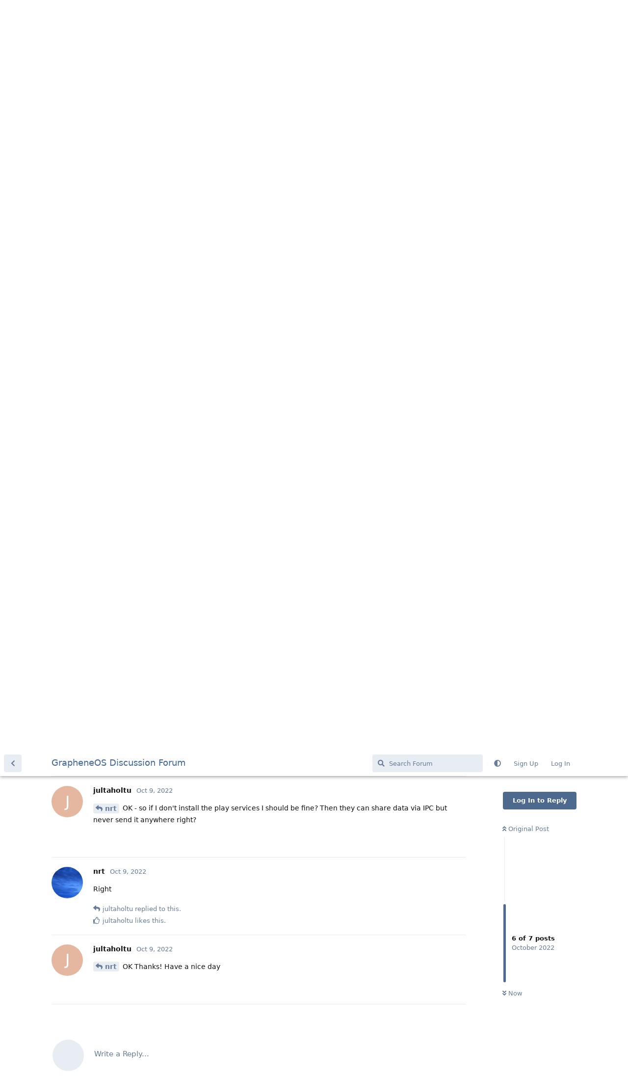

--- FILE ---
content_type: text/html; charset=utf-8
request_url: https://discuss.grapheneos.org/d/1224/6
body_size: 4471
content:
<!doctype html>
<html  dir="ltr"        lang="en" >
    <head>
        <meta charset="utf-8">
        <title>Using google apps privately (contacts, recorder etc) - GrapheneOS Discussion Forum</title>

        <link rel="canonical" href="https://discuss.grapheneos.org/d/1224-using-google-apps-privately-contacts-recorder-etc">
<link rel="preload" href="https://discuss.grapheneos.org/assets/forum.js?v=32311a7f" as="script">
<link rel="preload" href="https://discuss.grapheneos.org/assets/forum-en.js?v=4759de39" as="script">
<link rel="preload" href="https://discuss.grapheneos.org/assets/fonts/fa-solid-900.woff2" as="font" type="font/woff2" crossorigin="">
<link rel="preload" href="https://discuss.grapheneos.org/assets/fonts/fa-regular-400.woff2" as="font" type="font/woff2" crossorigin="">
<meta name="viewport" content="width=device-width, initial-scale=1, maximum-scale=1, minimum-scale=1">
<meta name="description" content="GrapheneOS discussion forum">
<meta name="theme-color" content="#4D698E">
<meta name="color-scheme" content="light">
<link rel="stylesheet" media="not all and (prefers-color-scheme: dark)" class="nightmode-light" href="https://discuss.grapheneos.org/assets/forum.css?v=b1a7b699" />
<link rel="stylesheet" media="(prefers-color-scheme: dark)" class="nightmode-dark" href="https://discuss.grapheneos.org/assets/forum-dark.css?v=06072722" />

        <script>
            /* fof/nightmode workaround for browsers without (prefers-color-scheme) CSS media query support */
            if (!window.matchMedia('not all and (prefers-color-scheme), (prefers-color-scheme)').matches) {
                document.querySelector('link.nightmode-light').removeAttribute('media');
            }
        </script>
        

<meta name="msapplication-TileColor" content="#ffffff"/>
<meta name="twitter:site" content="@GrapheneOS"/>
<meta property="og:image" content="https://discuss.grapheneos.org/opengraph.png"/>
<meta property="og:image:width" content="512"/>
<meta property="og:image:height" content="512"/>
<meta property="og:image:alt" content="GrapheneOS logo"/>
<meta property="og:site_name" content="GrapheneOS Discussion Forum"/>
<link rel="icon" href="/favicon.ico"/>
<link rel="icon" sizes="any" type="image/svg+xml" href="/favicon.svg"/>
<link rel="mask-icon" href="/780febcc.mask-icon.svg" color="#1a1a1a"/>
<link rel="apple-touch-icon" href="/apple-touch-icon.png"/>
<link rel="manifest" href="/manifest.webmanifest"/>
            
    </head>

    <body>
        <div id="app" class="App">

    <div id="app-navigation" class="App-navigation"></div>

    <div id="drawer" class="App-drawer">

        <header id="header" class="App-header">
            <div id="header-navigation" class="Header-navigation"></div>
            <div class="container">
                <div class="Header-title">
                    <a href="https://discuss.grapheneos.org" id="home-link">
                                                    GrapheneOS Discussion Forum
                                            </a>
                </div>
                <div id="header-primary" class="Header-primary"></div>
                <div id="header-secondary" class="Header-secondary"></div>
            </div>
        </header>

    </div>

    <main class="App-content">
        <div id="content"></div>

        <div id="flarum-loading" style="display: none">
    Loading...
</div>

<noscript>
    <div class="Alert">
        <div class="container">
            This site is best viewed in a modern browser with JavaScript enabled.
        </div>
    </div>
</noscript>

<div id="flarum-loading-error" style="display: none">
    <div class="Alert">
        <div class="container">
            Something went wrong while trying to load the full version of this site. Try hard-refreshing this page to fix the error.
        </div>
    </div>
</div>

<noscript id="flarum-content">
    <div class="container">
    <h1>Using google apps privately (contacts, recorder etc)</h1>

    <div>
                    <article>
                                <div class="PostUser"><h3 class="PostUser-name">jultaholtu</h3></div>
                <div class="Post-body">
                    <p>Hi there!</p>

<p>I switched to grapheneos about a week ago now and so far I have to be honest - I fucking love it. From my old LineageOS phone, this is more stable, infintely more secure and private and I love the community aswell. <br>
Usually I install the default apps like the contacts, dialer, recorder, gallery etc from the <a href="https://github.com/SimpleMobileTools" rel="ugc nofollow">simplemobiletools</a> project. I installed them aswell but now that they announced their new phone, basically put ads for it in their apps I don't want to use them anymore. The developer of these apps is also acting shady and I don't want to use their apps anymore.</p>

<p>I was thinking, why don't I install the google apps (so google contacts, google photo's, google recorder) and revoke absolutely all permissions (namely network) and dont login? Can I use these apps privately then? I only have google services framework installed (GSF) - not the play services/store.</p> 

<p>Now for my question: would this be a privacy impact? I already do the same with google camera, so why not for the rest?</p>

<p>Thanks in advance and I wish you a happy sunday :-)</p>
                </div>
            </article>

            <hr>
                    <article>
                                <div class="PostUser"><h3 class="PostUser-name">nrt</h3></div>
                <div class="Post-body">
                    <p>You don't need push notifications?</p>
                </div>
            </article>

            <hr>
                    <article>
                                <div class="PostUser"><h3 class="PostUser-name">jultaholtu</h3></div>
                <div class="Post-body">
                    <p><a href="https://discuss.grapheneos.org/d/1224-using-google-apps-privately-contacts-recorder-etc/2" class="PostMention" data-id="6753">nrt</a></p> 

<p>Hmm kinda. I just don't like the idea of giving play services network access becouse I dont know what data it will/can send about me and my device. I can live without - proton calendar's notifications do still work without play services so I'm happy :) already</p>

<p>I was more concerned about if I can use the following google apps (assuming blocked network and NOT logging in if thats even possible without play services) privately:</p>
<pre><code>Google Clock
Google Recorder
Google Calculator
Google Photo's
Google Dialer
Google Camera</code></pre>
<p>edit: all of these apps work perfectly fine offline. I want them becouse I like their design and features over the stock apps<br>
Like when rebooting, can they bypass the network permission for a split while? Thanks in advance!</p>
                </div>
            </article>

            <hr>
                    <article>
                                <div class="PostUser"><h3 class="PostUser-name">nrt</h3></div>
                <div class="Post-body">
                    <p>Without network permission these apps will be unable to send data to the internet. These apps probably share data with each other using IPC. If you had play services installed with network permission, those apps can likely share analytics data with google thru play services using IPC. However the data apps (including sandboxed google play) have access to is limited by android permissions. Contacts, storage, phone, etc.</p>
                </div>
            </article>

            <hr>
                    <article>
                                <div class="PostUser"><h3 class="PostUser-name">jultaholtu</h3></div>
                <div class="Post-body">
                    <p><a href="https://discuss.grapheneos.org/d/1224-using-google-apps-privately-contacts-recorder-etc/4" class="PostMention" data-id="6756">nrt</a> OK - so if I don't install the play services I should be fine? Then they can share data via IPC but never send it anywhere right?</p>
                </div>
            </article>

            <hr>
                    <article>
                                <div class="PostUser"><h3 class="PostUser-name">nrt</h3></div>
                <div class="Post-body">
                    <p>Right</p>
                </div>
            </article>

            <hr>
                    <article>
                                <div class="PostUser"><h3 class="PostUser-name">jultaholtu</h3></div>
                <div class="Post-body">
                    <p><a href="https://discuss.grapheneos.org/d/1224-using-google-apps-privately-contacts-recorder-etc/6" class="PostMention" data-id="6761">nrt</a> OK Thanks! Have a nice day</p>
                </div>
            </article>

            <hr>
            </div>

    
    </div>

</noscript>


        <div class="App-composer">
            <div class="container">
                <div id="composer"></div>
            </div>
        </div>
    </main>

</div>




        <div id="modal"></div>
        <div id="alerts"></div>

        <script>
            document.getElementById('flarum-loading').style.display = 'block';
            var flarum = {extensions: {}};
        </script>

        <script src="https://discuss.grapheneos.org/assets/forum.js?v=32311a7f"></script>
<script src="https://discuss.grapheneos.org/assets/forum-en.js?v=4759de39"></script>

        <script id="flarum-json-payload" type="application/json">{"fof-nightmode.assets.day":"https:\/\/discuss.grapheneos.org\/assets\/forum.css?v=b1a7b699","fof-nightmode.assets.night":"https:\/\/discuss.grapheneos.org\/assets\/forum-dark.css?v=06072722","resources":[{"type":"forums","id":"1","attributes":{"title":"GrapheneOS Discussion Forum","description":"GrapheneOS discussion forum","showLanguageSelector":true,"baseUrl":"https:\/\/discuss.grapheneos.org","basePath":"","baseOrigin":"https:\/\/discuss.grapheneos.org","debug":false,"apiUrl":"https:\/\/discuss.grapheneos.org\/api","welcomeTitle":"Welcome to the GrapheneOS Discussion Forum","welcomeMessage":"Official forum for discussing GrapheneOS and related topics.","themePrimaryColor":"#4D698E","themeSecondaryColor":"#4D698E","logoUrl":null,"faviconUrl":null,"headerHtml":"","footerHtml":null,"allowSignUp":true,"defaultRoute":"\/all","canViewForum":true,"canStartDiscussion":false,"canSearchUsers":false,"canCreateAccessToken":false,"canModerateAccessTokens":false,"assetsBaseUrl":"https:\/\/discuss.grapheneos.org\/assets","canViewFlags":false,"guidelinesUrl":null,"canProcessErasureRequests":false,"erasureAnonymizationAllowed":true,"erasureDeletionAllowed":true,"canBypassTagCounts":false,"minPrimaryTags":"1","maxPrimaryTags":"1","minSecondaryTags":"0","maxSecondaryTags":"5","fof-user-bio.maxLength":200,"fof-user-bio.maxLines":0,"fofNightMode_autoUnsupportedFallback":1,"fofNightMode.showThemeToggleOnHeaderAlways":true,"fof-nightmode.default_theme":0,"fofNightMode.showThemeToggleInSolid":true,"allowUsernameMentionFormat":true},"relationships":{"groups":{"data":[{"type":"groups","id":"1"},{"type":"groups","id":"2"},{"type":"groups","id":"3"},{"type":"groups","id":"4"}]},"tags":{"data":[{"type":"tags","id":"1"},{"type":"tags","id":"3"},{"type":"tags","id":"4"},{"type":"tags","id":"26"},{"type":"tags","id":"43"},{"type":"tags","id":"50"},{"type":"tags","id":"27"},{"type":"tags","id":"23"},{"type":"tags","id":"28"},{"type":"tags","id":"33"}]}}},{"type":"groups","id":"1","attributes":{"nameSingular":"Admin","namePlural":"Admins","color":"#B72A2A","icon":"fas fa-wrench","isHidden":0}},{"type":"groups","id":"2","attributes":{"nameSingular":"Guest","namePlural":"Guests","color":null,"icon":null,"isHidden":0}},{"type":"groups","id":"3","attributes":{"nameSingular":"Member","namePlural":"Members","color":null,"icon":null,"isHidden":0}},{"type":"groups","id":"4","attributes":{"nameSingular":"Mod","namePlural":"Mods","color":"#80349E","icon":"fas fa-bolt","isHidden":0}},{"type":"tags","id":"1","attributes":{"name":"General","description":"","slug":"general","color":"#c7c7c7","backgroundUrl":null,"backgroundMode":null,"icon":"","discussionCount":11600,"position":0,"defaultSort":null,"isChild":false,"isHidden":false,"lastPostedAt":"2026-01-24T05:28:38+00:00","canStartDiscussion":false,"canAddToDiscussion":false}},{"type":"tags","id":"3","attributes":{"name":"Off Topic","description":"","slug":"off-topic","color":"#c55bec","backgroundUrl":null,"backgroundMode":null,"icon":"","discussionCount":4722,"position":1,"defaultSort":null,"isChild":false,"isHidden":false,"lastPostedAt":"2026-01-24T04:58:18+00:00","canStartDiscussion":false,"canAddToDiscussion":false}},{"type":"tags","id":"4","attributes":{"name":"Development","description":"","slug":"development","color":"#2e52e0","backgroundUrl":null,"backgroundMode":null,"icon":"","discussionCount":467,"position":2,"defaultSort":null,"isChild":false,"isHidden":false,"lastPostedAt":"2026-01-24T01:10:53+00:00","canStartDiscussion":false,"canAddToDiscussion":false}},{"type":"tags","id":"26","attributes":{"name":"Announcements","description":"","slug":"announcements","color":"#f00a0a","backgroundUrl":null,"backgroundMode":null,"icon":"","discussionCount":798,"position":3,"defaultSort":null,"isChild":false,"isHidden":false,"lastPostedAt":"2026-01-23T22:18:12+00:00","canStartDiscussion":false,"canAddToDiscussion":false}},{"type":"tags","id":"43","attributes":{"name":"Third party apps and services","description":"","slug":"third-party-apps-and-services","color":"#994ce6","backgroundUrl":null,"backgroundMode":null,"icon":"","discussionCount":2852,"position":4,"defaultSort":null,"isChild":false,"isHidden":false,"lastPostedAt":"2026-01-24T02:03:01+00:00","canStartDiscussion":false,"canAddToDiscussion":false}},{"type":"tags","id":"50","attributes":{"name":"Spam","description":"For internal use to hide removed spam from all discussions for moderators.","slug":"spam","color":"#6f492f","backgroundUrl":null,"backgroundMode":null,"icon":"","discussionCount":915,"position":5,"defaultSort":null,"isChild":false,"isHidden":true,"lastPostedAt":"2026-01-11T12:09:42+00:00","canStartDiscussion":false,"canAddToDiscussion":false}},{"type":"tags","id":"27","attributes":{"name":"Solved","description":"","slug":"solved","color":"#2fac16","backgroundUrl":null,"backgroundMode":null,"icon":"","discussionCount":3234,"position":null,"defaultSort":null,"isChild":false,"isHidden":false,"lastPostedAt":"2026-01-24T00:41:26+00:00","canStartDiscussion":false,"canAddToDiscussion":false}},{"type":"tags","id":"23","attributes":{"name":"Pixel 6a","description":"","slug":"pixel-6a","color":"#7659e8","backgroundUrl":null,"backgroundMode":null,"icon":"","discussionCount":1056,"position":null,"defaultSort":null,"isChild":false,"isHidden":false,"lastPostedAt":"2026-01-22T06:27:30+00:00","canStartDiscussion":false,"canAddToDiscussion":false}},{"type":"tags","id":"28","attributes":{"name":"Pixel 7","description":"","slug":"pixel-7","color":"#7659e8","backgroundUrl":null,"backgroundMode":null,"icon":"","discussionCount":832,"position":null,"defaultSort":null,"isChild":false,"isHidden":false,"lastPostedAt":"2026-01-22T18:19:02+00:00","canStartDiscussion":false,"canAddToDiscussion":false}},{"type":"tags","id":"33","attributes":{"name":"Pixel 8","description":"","slug":"pixel-8","color":"#7659e8","backgroundUrl":null,"backgroundMode":null,"icon":"","discussionCount":696,"position":null,"defaultSort":null,"isChild":false,"isHidden":false,"lastPostedAt":"2026-01-23T09:39:35+00:00","canStartDiscussion":false,"canAddToDiscussion":false}}],"session":{"userId":0,"csrfToken":"XtbWGEI0tYTnesgcmIikOctq8xN889Ad4XFAeupH"},"locales":{"en":"English"},"locale":"en","apiDocument":{"data":{"type":"discussions","id":"1224","attributes":{"title":"Using google apps privately (contacts, recorder etc)","slug":"1224-using-google-apps-privately-contacts-recorder-etc","commentCount":7,"participantCount":2,"createdAt":"2022-10-09T09:23:47+00:00","lastPostedAt":"2022-10-09T17:10:05+00:00","lastPostNumber":7,"canReply":false,"canRename":false,"canDelete":false,"canHide":false,"isApproved":true,"canTag":false,"subscription":null,"isSticky":false,"canSticky":false,"isLocked":false,"canLock":false},"relationships":{"user":{"data":{"type":"users","id":"985"}},"posts":{"data":[{"type":"posts","id":"6740"},{"type":"posts","id":"6753"},{"type":"posts","id":"6755"},{"type":"posts","id":"6756"},{"type":"posts","id":"6760"},{"type":"posts","id":"6761"},{"type":"posts","id":"6763"}]},"tags":{"data":[{"type":"tags","id":"1"}]}}},"included":[{"type":"users","id":"985","attributes":{"username":"jultaholtu","displayName":"jultaholtu","avatarUrl":null,"slug":"jultaholtu","anonymized":false,"joinTime":"2022-09-20T07:12:07+00:00","discussionCount":6,"commentCount":21,"canEdit":false,"canEditCredentials":false,"canEditGroups":false,"canDelete":false,"lastSeenAt":"2022-11-14T14:15:38+00:00","canModerateExports":false,"canSuspend":false,"bio":"","canViewBio":true,"canEditBio":false,"canSpamblock":false},"relationships":{"groups":{"data":[]}}},{"type":"users","id":"33","attributes":{"username":"nrt","displayName":"nrt","avatarUrl":"https:\/\/discuss.grapheneos.org\/assets\/avatars\/996DAJxCqWJ50gYw.png","slug":"nrt","joinTime":"2022-06-10T00:20:32+00:00","discussionCount":3,"commentCount":179,"canEdit":false,"canEditCredentials":false,"canEditGroups":false,"canDelete":false,"anonymized":false,"canModerateExports":false,"canSuspend":false,"bio":"","canViewBio":true,"canEditBio":false,"canSpamblock":false},"relationships":{"groups":{"data":[]}}},{"type":"posts","id":"6740","attributes":{"number":1,"createdAt":"2022-10-09T09:23:47+00:00","contentType":"comment","contentHtml":"\u003Cp\u003EHi there!\u003C\/p\u003E\n\n\u003Cp\u003EI switched to grapheneos about a week ago now and so far I have to be honest - I fucking love it. From my old LineageOS phone, this is more stable, infintely more secure and private and I love the community aswell. \u003Cbr\u003E\nUsually I install the default apps like the contacts, dialer, recorder, gallery etc from the \u003Ca href=\u0022https:\/\/github.com\/SimpleMobileTools\u0022 rel=\u0022ugc nofollow\u0022\u003Esimplemobiletools\u003C\/a\u003E project. I installed them aswell but now that they announced their new phone, basically put ads for it in their apps I don\u0027t want to use them anymore. The developer of these apps is also acting shady and I don\u0027t want to use their apps anymore.\u003C\/p\u003E\n\n\u003Cp\u003EI was thinking, why don\u0027t I install the google apps (so google contacts, google photo\u0027s, google recorder) and revoke absolutely all permissions (namely network) and dont login? Can I use these apps privately then? I only have google services framework installed (GSF) - not the play services\/store.\u003C\/p\u003E \n\n\u003Cp\u003ENow for my question: would this be a privacy impact? I already do the same with google camera, so why not for the rest?\u003C\/p\u003E\n\n\u003Cp\u003EThanks in advance and I wish you a happy sunday :-)\u003C\/p\u003E","renderFailed":false,"canEdit":false,"canDelete":false,"canHide":false,"mentionedByCount":0,"canFlag":false,"isApproved":true,"canApprove":false,"canLike":false,"likesCount":0},"relationships":{"discussion":{"data":{"type":"discussions","id":"1224"}},"user":{"data":{"type":"users","id":"985"}},"mentionedBy":{"data":[]},"likes":{"data":[]}}},{"type":"posts","id":"6753","attributes":{"number":2,"createdAt":"2022-10-09T12:30:22+00:00","contentType":"comment","contentHtml":"\u003Cp\u003EYou don\u0027t need push notifications?\u003C\/p\u003E","renderFailed":false,"canEdit":false,"canDelete":false,"canHide":false,"mentionedByCount":1,"canFlag":false,"isApproved":true,"canApprove":false,"canLike":false,"likesCount":0},"relationships":{"discussion":{"data":{"type":"discussions","id":"1224"}},"user":{"data":{"type":"users","id":"33"}},"mentionedBy":{"data":[{"type":"posts","id":"6755"}]},"likes":{"data":[]}}},{"type":"posts","id":"6755","attributes":{"number":3,"createdAt":"2022-10-09T15:07:44+00:00","contentType":"comment","contentHtml":"\u003Cp\u003E\u003Ca href=\u0022https:\/\/discuss.grapheneos.org\/d\/1224-using-google-apps-privately-contacts-recorder-etc\/2\u0022 class=\u0022PostMention\u0022 data-id=\u00226753\u0022\u003Enrt\u003C\/a\u003E\u003C\/p\u003E \n\n\u003Cp\u003EHmm kinda. I just don\u0027t like the idea of giving play services network access becouse I dont know what data it will\/can send about me and my device. I can live without - proton calendar\u0027s notifications do still work without play services so I\u0027m happy :) already\u003C\/p\u003E\n\n\u003Cp\u003EI was more concerned about if I can use the following google apps (assuming blocked network and NOT logging in if thats even possible without play services) privately:\u003C\/p\u003E\n\u003Cpre\u003E\u003Ccode\u003EGoogle Clock\nGoogle Recorder\nGoogle Calculator\nGoogle Photo\u0027s\nGoogle Dialer\nGoogle Camera\u003C\/code\u003E\u003C\/pre\u003E\n\u003Cp\u003Eedit: all of these apps work perfectly fine offline. I want them becouse I like their design and features over the stock apps\u003Cbr\u003E\nLike when rebooting, can they bypass the network permission for a split while? Thanks in advance!\u003C\/p\u003E","renderFailed":false,"mentionedByCount":0,"editedAt":"2022-10-09T15:08:26+00:00","canEdit":false,"canDelete":false,"canHide":false,"canFlag":false,"isApproved":true,"canApprove":false,"canLike":false,"likesCount":0},"relationships":{"user":{"data":{"type":"users","id":"985"}},"discussion":{"data":{"type":"discussions","id":"1224"}},"editedUser":{"data":{"type":"users","id":"985"}},"mentionedBy":{"data":[]},"likes":{"data":[]}}},{"type":"posts","id":"6756","attributes":{"number":4,"createdAt":"2022-10-09T15:41:15+00:00","contentType":"comment","contentHtml":"\u003Cp\u003EWithout network permission these apps will be unable to send data to the internet. These apps probably share data with each other using IPC. If you had play services installed with network permission, those apps can likely share analytics data with google thru play services using IPC. However the data apps (including sandboxed google play) have access to is limited by android permissions. Contacts, storage, phone, etc.\u003C\/p\u003E","renderFailed":false,"editedAt":"2022-10-09T15:41:54+00:00","canEdit":false,"canDelete":false,"canHide":false,"mentionedByCount":1,"canFlag":false,"isApproved":true,"canApprove":false,"canLike":false,"likesCount":0},"relationships":{"discussion":{"data":{"type":"discussions","id":"1224"}},"user":{"data":{"type":"users","id":"33"}},"editedUser":{"data":{"type":"users","id":"33"}},"mentionedBy":{"data":[{"type":"posts","id":"6760"}]},"likes":{"data":[]}}},{"type":"posts","id":"6760","attributes":{"number":5,"createdAt":"2022-10-09T16:38:17+00:00","contentType":"comment","contentHtml":"\u003Cp\u003E\u003Ca href=\u0022https:\/\/discuss.grapheneos.org\/d\/1224-using-google-apps-privately-contacts-recorder-etc\/4\u0022 class=\u0022PostMention\u0022 data-id=\u00226756\u0022\u003Enrt\u003C\/a\u003E OK - so if I don\u0027t install the play services I should be fine? Then they can share data via IPC but never send it anywhere right?\u003C\/p\u003E","renderFailed":false,"mentionedByCount":0,"canEdit":false,"canDelete":false,"canHide":false,"canFlag":false,"isApproved":true,"canApprove":false,"canLike":false,"likesCount":0},"relationships":{"user":{"data":{"type":"users","id":"985"}},"discussion":{"data":{"type":"discussions","id":"1224"}},"mentionedBy":{"data":[]},"likes":{"data":[]}}},{"type":"posts","id":"6761","attributes":{"number":6,"createdAt":"2022-10-09T16:40:25+00:00","contentType":"comment","contentHtml":"\u003Cp\u003ERight\u003C\/p\u003E","renderFailed":false,"canEdit":false,"canDelete":false,"canHide":false,"mentionedByCount":1,"canFlag":false,"isApproved":true,"canApprove":false,"canLike":false,"likesCount":1},"relationships":{"discussion":{"data":{"type":"discussions","id":"1224"}},"user":{"data":{"type":"users","id":"33"}},"mentionedBy":{"data":[{"type":"posts","id":"6763"}]},"likes":{"data":[{"type":"users","id":"985"}]}}},{"type":"posts","id":"6763","attributes":{"number":7,"createdAt":"2022-10-09T17:10:05+00:00","contentType":"comment","contentHtml":"\u003Cp\u003E\u003Ca href=\u0022https:\/\/discuss.grapheneos.org\/d\/1224-using-google-apps-privately-contacts-recorder-etc\/6\u0022 class=\u0022PostMention\u0022 data-id=\u00226761\u0022\u003Enrt\u003C\/a\u003E OK Thanks! Have a nice day\u003C\/p\u003E","renderFailed":false,"mentionedByCount":0,"canEdit":false,"canDelete":false,"canHide":false,"canFlag":false,"isApproved":true,"canApprove":false,"canLike":false,"likesCount":0},"relationships":{"user":{"data":{"type":"users","id":"985"}},"discussion":{"data":{"type":"discussions","id":"1224"}},"mentionedBy":{"data":[]},"likes":{"data":[]}}},{"type":"tags","id":"1","attributes":{"name":"General","description":"","slug":"general","color":"#c7c7c7","backgroundUrl":null,"backgroundMode":null,"icon":"","discussionCount":11600,"position":0,"defaultSort":null,"isChild":false,"isHidden":false,"lastPostedAt":"2026-01-24T05:28:38+00:00","canStartDiscussion":false,"canAddToDiscussion":false}}]}}</script>

        <script>
            const data = JSON.parse(document.getElementById('flarum-json-payload').textContent);
            document.getElementById('flarum-loading').style.display = 'none';

            try {
                flarum.core.app.load(data);
                flarum.core.app.bootExtensions(flarum.extensions);
                flarum.core.app.boot();
            } catch (e) {
                var error = document.getElementById('flarum-loading-error');
                error.innerHTML += document.getElementById('flarum-content').textContent;
                error.style.display = 'block';
                throw e;
            }
        </script>

        
    </body>
</html>
